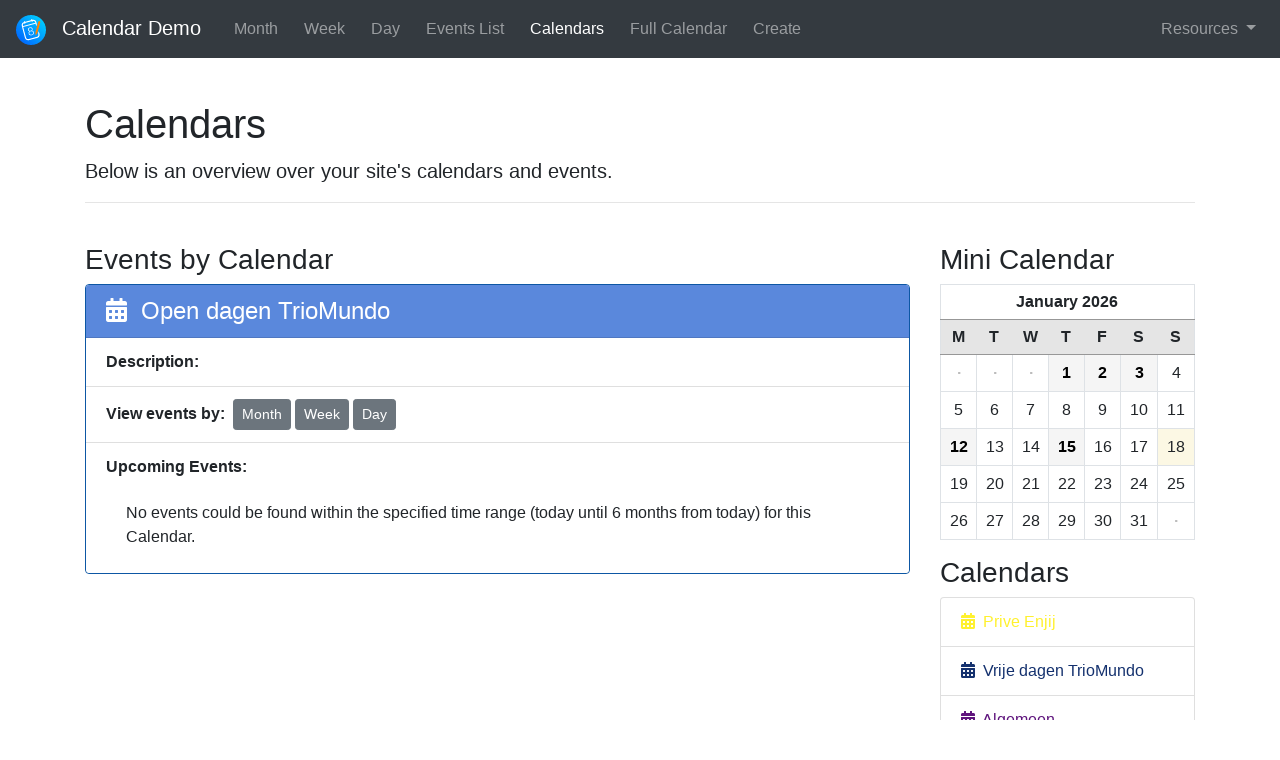

--- FILE ---
content_type: text/html; charset=UTF-8
request_url: https://10-14.nl/calendar-demo/calendars/openDagenTrioMundo
body_size: 3005
content:
<!DOCTYPE html>
<html lang="en">
<head>
    <meta charset="utf-8">
    <meta http-equiv="X-UA-Compatible" content="IE=edge">
    <meta name="viewport" content="width=device-width, initial-scale=1">
    <meta name="description" content="Demo Templates for Calendar">
    <meta name="author" content="Solspace">
    <title>Calendar Demo | Calendars</title>
    <link href="https://use.fontawesome.com/releases/v5.2.0/css/all.css" rel="stylesheet">
    <link rel="stylesheet" href="https://stackpath.bootstrapcdn.com/bootstrap/4.1.3/css/bootstrap.min.css">
    <link rel="stylesheet" href="https://10-14.nl/assets/calendar-demo/css/main.css">
    </head>


<body role="document">


<nav class="navbar fixed-top navbar-expand-lg navbar-dark bg-dark">
    <a class="navbar-brand" href="https://10-14.nl/calendar-demo/">
        <img src="https://10-14.nl/assets/calendar-demo/images/icon.svg" alt="Calendar Demo">
        Calendar Demo
    </a>
    <button class="navbar-toggler" type="button" data-toggle="collapse" data-target="#navbarSupportedContent" aria-controls="navbarSupportedContent" aria-expanded="false" aria-label="Toggle navigation">
        <span class="navbar-toggler-icon"></span>
    </button>
    <div class="collapse navbar-collapse" id="navbarSupportedContent">
        <ul class="navbar-nav mr-auto">
            <li class="nav-item ">
                <a class="nav-link" href="https://10-14.nl/calendar-demo/month">Month</a>
            </li>
            <li class="nav-item ">
                <a class="nav-link" href="https://10-14.nl/calendar-demo/week">Week</a>
            </li>
            <li class="nav-item ">
                <a class="nav-link" href="https://10-14.nl/calendar-demo/day">Day</a>
            </li>
            <li class="nav-item ">
                <a class="nav-link" href="https://10-14.nl/calendar-demo/events">Events List</a>
            </li>
            <li class="nav-item active">
                <a class="nav-link" href="https://10-14.nl/calendar-demo/calendars">Calendars</a>
            </li>
            <li class="nav-item ">
                <a class="nav-link" href="https://10-14.nl/calendar-demo/fullcalendar">Full Calendar</a>
            </li>
            <li class="nav-item ">
                <a class="nav-link" href="https://10-14.nl/calendar-demo/edit/event/new">Create</a>
            </li>
        </ul>
        <div class="navbar-nav dropdown">
            <a class="nav-link dropdown-toggle" href="#" id="navbarDropdown" role="button"
                data-toggle="dropdown" aria-haspopup="true" aria-expanded="false">
                Resources
            </a>
            <div class="dropdown-menu dropdown-menu-right text-right" aria-labelledby="navbarDropdown">
                <a class="dropdown-item" href="https://plugins.craftcms.com/calendar">Plugin Store</a>
                <a class="dropdown-item" href="https://docs.solspace.com/craft/calendar/v3/">Documentation</a>
                <a class="dropdown-item" href="https://docs.solspace.com/craft/calendar/v3/support.html">Support</a>
            </div>
        </div>
    </div>
</nav>

<div class="container">
    
	<h1>Calendars</h1>
	<p class="lead">Below is an overview over your site's calendars and events.</p>
	<hr /><br />

	<div class="row">

		<div class="col-md-9">

			<h3>Events by Calendar</h3>
			
			
				<div class="card" style="border-color: #0D57A4; margin-bottom: 20px;">
					<h4 class="card-header d-flex justify-content-between align-items-center"
					    style="color: white; background-color: #5A88DC;">
						<span>
							<span class="fas fa-calendar-alt" aria-hidden="true"></span>&nbsp;
							Open dagen TrioMundo
						</span>
											</h4>
					<ul class="list-group list-group-flush">
											<li class="list-group-item">
							<strong>Description:</strong>
							
						</li>
						<li class="list-group-item">
							<strong>View events by:&nbsp;</strong>
							<a href="https://10-14.nl/calendar-demo/month/calendar/openDagenTrioMundo" class="btn btn-secondary btn-sm">Month</a>
							<a href="https://10-14.nl/calendar-demo/week/calendar/openDagenTrioMundo" class="btn btn-secondary btn-sm">Week</a>
							<a href="https://10-14.nl/calendar-demo/day/calendar/openDagenTrioMundo" class="btn btn-secondary btn-sm">Day</a>
						</li>
						<li class="list-group-item">
							<strong>Upcoming Events:</strong>
							<div class="list-group" style="margin-top: 10px;">
																    <span class="list-group-item">
        No events could be found within the specified time range (today until 6 months from today) for this Calendar.
    </span>
							</div>
						</li>
					</ul>
				</div>


			
		</div>

		<div class="col-sm-12 col-md-3">
			<div id="mini-cal-wrapper">
        <h3>Mini Calendar</h3>




<div id="mini_calendar">
    <table class="table table-bordered">
        <thead>
        <tr>
            <th colspan="1">
                            </th>
            <th colspan="5">
                January 2026
            </th>
            <th colspan="1">
                            </th>
        </tr>
        <tr class="mini_calendar_days">
                            <th>M</th>
                            <th>T</th>
                            <th>W</th>
                            <th>T</th>
                            <th>F</th>
                            <th>S</th>
                            <th>S</th>
                    </tr>
        </thead>
        <tbody>
                    <tr>
                                    <td class="
                            
                            has_events
                            
                        ">
                        <div class="mini_calendar_date">
                                                            <strong class="middot">&middot;</strong>
                                                    </div>
                    </td>
                                    <td class="
                            
                            has_events
                            
                        ">
                        <div class="mini_calendar_date">
                                                            <strong class="middot">&middot;</strong>
                                                    </div>
                    </td>
                                    <td class="
                            
                            has_events
                            
                        ">
                        <div class="mini_calendar_date">
                                                            <strong class="middot">&middot;</strong>
                                                    </div>
                    </td>
                                    <td class="
                            mini_calendar_pad
                            has_events
                            
                        ">
                        <div class="mini_calendar_date">
                                                                                                <a href="https://10-14.nl/calendar-demo/day/2026/01/01">
                                
                                1

                                                                    </a>
                                                                                    </div>
                    </td>
                                    <td class="
                            mini_calendar_pad
                            has_events
                            
                        ">
                        <div class="mini_calendar_date">
                                                                                                <a href="https://10-14.nl/calendar-demo/day/2026/01/02">
                                
                                2

                                                                    </a>
                                                                                    </div>
                    </td>
                                    <td class="
                            mini_calendar_pad
                            has_events
                            
                        ">
                        <div class="mini_calendar_date">
                                                                                                <a href="https://10-14.nl/calendar-demo/day/2026/01/03">
                                
                                3

                                                                    </a>
                                                                                    </div>
                    </td>
                                    <td class="
                            mini_calendar_pad
                            
                            
                        ">
                        <div class="mini_calendar_date">
                                                            
                                4

                                                                                    </div>
                    </td>
                            </tr>
                    <tr>
                                    <td class="
                            mini_calendar_pad
                            
                            
                        ">
                        <div class="mini_calendar_date">
                                                            
                                5

                                                                                    </div>
                    </td>
                                    <td class="
                            mini_calendar_pad
                            
                            
                        ">
                        <div class="mini_calendar_date">
                                                            
                                6

                                                                                    </div>
                    </td>
                                    <td class="
                            mini_calendar_pad
                            
                            
                        ">
                        <div class="mini_calendar_date">
                                                            
                                7

                                                                                    </div>
                    </td>
                                    <td class="
                            mini_calendar_pad
                            
                            
                        ">
                        <div class="mini_calendar_date">
                                                            
                                8

                                                                                    </div>
                    </td>
                                    <td class="
                            mini_calendar_pad
                            
                            
                        ">
                        <div class="mini_calendar_date">
                                                            
                                9

                                                                                    </div>
                    </td>
                                    <td class="
                            mini_calendar_pad
                            
                            
                        ">
                        <div class="mini_calendar_date">
                                                            
                                10

                                                                                    </div>
                    </td>
                                    <td class="
                            mini_calendar_pad
                            
                            
                        ">
                        <div class="mini_calendar_date">
                                                            
                                11

                                                                                    </div>
                    </td>
                            </tr>
                    <tr>
                                    <td class="
                            mini_calendar_pad
                            has_events
                            
                        ">
                        <div class="mini_calendar_date">
                                                                                                <a href="https://10-14.nl/calendar-demo/day/2026/01/12">
                                
                                12

                                                                    </a>
                                                                                    </div>
                    </td>
                                    <td class="
                            mini_calendar_pad
                            
                            
                        ">
                        <div class="mini_calendar_date">
                                                            
                                13

                                                                                    </div>
                    </td>
                                    <td class="
                            mini_calendar_pad
                            
                            
                        ">
                        <div class="mini_calendar_date">
                                                            
                                14

                                                                                    </div>
                    </td>
                                    <td class="
                            mini_calendar_pad
                            has_events
                            
                        ">
                        <div class="mini_calendar_date">
                                                                                                <a href="https://10-14.nl/calendar-demo/day/2026/01/15">
                                
                                15

                                                                    </a>
                                                                                    </div>
                    </td>
                                    <td class="
                            mini_calendar_pad
                            
                            
                        ">
                        <div class="mini_calendar_date">
                                                            
                                16

                                                                                    </div>
                    </td>
                                    <td class="
                            mini_calendar_pad
                            
                            
                        ">
                        <div class="mini_calendar_date">
                                                            
                                17

                                                                                    </div>
                    </td>
                                    <td class="
                            mini_calendar_pad
                            
                            today
                        ">
                        <div class="mini_calendar_date">
                                                            
                                18

                                                                                    </div>
                    </td>
                            </tr>
                    <tr>
                                    <td class="
                            mini_calendar_pad
                            
                            
                        ">
                        <div class="mini_calendar_date">
                                                            
                                19

                                                                                    </div>
                    </td>
                                    <td class="
                            mini_calendar_pad
                            
                            
                        ">
                        <div class="mini_calendar_date">
                                                            
                                20

                                                                                    </div>
                    </td>
                                    <td class="
                            mini_calendar_pad
                            
                            
                        ">
                        <div class="mini_calendar_date">
                                                            
                                21

                                                                                    </div>
                    </td>
                                    <td class="
                            mini_calendar_pad
                            
                            
                        ">
                        <div class="mini_calendar_date">
                                                            
                                22

                                                                                    </div>
                    </td>
                                    <td class="
                            mini_calendar_pad
                            
                            
                        ">
                        <div class="mini_calendar_date">
                                                            
                                23

                                                                                    </div>
                    </td>
                                    <td class="
                            mini_calendar_pad
                            
                            
                        ">
                        <div class="mini_calendar_date">
                                                            
                                24

                                                                                    </div>
                    </td>
                                    <td class="
                            mini_calendar_pad
                            
                            
                        ">
                        <div class="mini_calendar_date">
                                                            
                                25

                                                                                    </div>
                    </td>
                            </tr>
                    <tr>
                                    <td class="
                            mini_calendar_pad
                            
                            
                        ">
                        <div class="mini_calendar_date">
                                                            
                                26

                                                                                    </div>
                    </td>
                                    <td class="
                            mini_calendar_pad
                            
                            
                        ">
                        <div class="mini_calendar_date">
                                                            
                                27

                                                                                    </div>
                    </td>
                                    <td class="
                            mini_calendar_pad
                            
                            
                        ">
                        <div class="mini_calendar_date">
                                                            
                                28

                                                                                    </div>
                    </td>
                                    <td class="
                            mini_calendar_pad
                            
                            
                        ">
                        <div class="mini_calendar_date">
                                                            
                                29

                                                                                    </div>
                    </td>
                                    <td class="
                            mini_calendar_pad
                            
                            
                        ">
                        <div class="mini_calendar_date">
                                                            
                                30

                                                                                    </div>
                    </td>
                                    <td class="
                            mini_calendar_pad
                            
                            
                        ">
                        <div class="mini_calendar_date">
                                                            
                                31

                                                                                    </div>
                    </td>
                                    <td class="
                            
                            
                            
                        ">
                        <div class="mini_calendar_date">
                                                            <strong class="middot">&middot;</strong>
                                                    </div>
                    </td>
                            </tr>
                </tbody>
    </table>
</div>
</div>

<h3>
    	    Calendars
    </h3>
<div class="list-group">
    
                                
                            
        <a href="https://10-14.nl/calendar-demo/calendars/priveEnjij"
           class="list-group-item list-group-item-action" style="color: #fff12f;">
            <span class="fas fa-calendar-alt" style="color: #fff12f;" aria-hidden="true"></span>&nbsp;
             Prive Enjij
        </a>
                                
                            
        <a href="https://10-14.nl/calendar-demo/calendars/vrijeDagenTrioMundo"
           class="list-group-item list-group-item-action" style="color: #14316E;">
            <span class="fas fa-calendar-alt" style="color: #14316E;" aria-hidden="true"></span>&nbsp;
             Vrije dagen TrioMundo
        </a>
                                
                            
        <a href="https://10-14.nl/calendar-demo/calendars/default"
           class="list-group-item list-group-item-action" style="color: #5F147D;">
            <span class="fas fa-calendar-alt" style="color: #5F147D;" aria-hidden="true"></span>&nbsp;
            Algemeen
        </a>
                                
                            
        <a href="https://10-14.nl/calendar-demo/calendars/algemeenEnjij"
           class="list-group-item list-group-item-action" style="color: #005590;">
            <span class="fas fa-calendar-alt" style="color: #005590;" aria-hidden="true"></span>&nbsp;
            Algemeen Enjij
        </a>
                                
                            
        <a href="https://10-14.nl/calendar-demo/calendars/algemeenMensen"
           class="list-group-item list-group-item-action" style="color: #FB481F;">
            <span class="fas fa-calendar-alt" style="color: #FB481F;" aria-hidden="true"></span>&nbsp;
            Algemeen MensEn
        </a>
                                
                            
        <a href="https://10-14.nl/calendar-demo/calendars/algemeenTrioMundo"
           class="list-group-item list-group-item-action" style="color: #3E1470;">
            <span class="fas fa-calendar-alt" style="color: #3E1470;" aria-hidden="true"></span>&nbsp;
            Algemeen TrioMundo
        </a>
                                
                            
        <a href="https://10-14.nl/calendar-demo/calendars/openDagen"
           class="list-group-item list-group-item-action" style="color: #6BC6DE;">
            <span class="fas fa-calendar-alt" style="color: #6BC6DE;" aria-hidden="true"></span>&nbsp;
            Open dagen
        </a>
                                
                            
        <a href="https://10-14.nl/calendar-demo/calendars/openDagenEnjij"
           class="list-group-item list-group-item-action" style="color: #f23c8b;">
            <span class="fas fa-calendar-alt" style="color: #f23c8b;" aria-hidden="true"></span>&nbsp;
            Open dagen Enjij
        </a>
                                
                            
        <a href="https://10-14.nl/calendar-demo/calendars/openDagenMensen"
           class="list-group-item list-group-item-action" style="color: #D1F3BA;">
            <span class="fas fa-calendar-alt" style="color: #D1F3BA;" aria-hidden="true"></span>&nbsp;
            Open dagen MensEn
        </a>
                                
                            
        <a href="https://10-14.nl/calendar-demo/calendars/openDagenTrioMundo"
           class="list-group-item list-group-item-action" style="background-color: #5A88DC; border-left: 5px solid #0D57A4; color: white;">
            <span class="fas fa-calendar-alt" style="color: #0D57A4;" aria-hidden="true"></span>&nbsp;
            Open dagen TrioMundo
        </a>
    
</div>
		</div>

	</div>

</div>

<footer class="bg-light text-muted">
    <div class="container">
        <p class="float-right">
            <a href="#">Back to top</a>
        </p>
        <p><a href="https://docs.solspace.com/craft/calendar">Calendar</a> for Craft CMS. &copy; 2010-2026 <a href="https://solspace.com">Solspace, Inc.</a></p>
    </div>
</footer>

<script src="https://ajax.googleapis.com/ajax/libs/jquery/3.3.1/jquery.min.js"></script>
<script src="https://cdnjs.cloudflare.com/ajax/libs/popper.js/1.14.3/umd/popper.min.js"></script>
<script src="https://stackpath.bootstrapcdn.com/bootstrap/4.1.3/js/bootstrap.min.js"></script>
<script src="https://10-14.nl/assets/calendar-demo/js/main.js"></script>

</body>
</html>


--- FILE ---
content_type: text/css
request_url: https://10-14.nl/assets/calendar-demo/css/main.css
body_size: 1538
content:
/* Calendar Demo Styles */

body {
	margin-top: 100px !important;
}
footer {
	margin-top: 50px;
	padding: 25px 0;
}
footer p {
	margin-bottom: 0;
}

.navbar-brand {
	margin-right: 25px;
}
.navbar-brand img {
	width: 30px;
	height: 30px;
	margin-right: 10px;
}
.navbar-nav .nav-item {
	margin-right: 10px;
}


/* MONTH CALENDAR */

#month_calendar {
	margin: 0 auto;
	padding: 0;
	width: 100%;
}
#month_calendar table, #month_calendar tr, #month_calendar td {
	padding: 0;
}
#month_calendar_outer {
	width: 100%;
	margin: 0;
	padding: 0;
	table-layout: fixed;
}
#month_calendar_inner {
	width: 100%;
	table-layout: fixed;
}
#month_calendar #month_calendar_inner td {
	width: 14%;
	height: 130px;
	padding: 5px;
}
#month_calendar .event {
	font-size: 12px;
	overflow: hidden;
	white-space: nowrap;
	color: #7f7f7f;
	padding: 2px 0 0 0;
}
#month_calendar .event a {
	color: #565656;
	text-decoration: underline;
}
#month_calendar .day_cell .all_day, #month_calendar .day_cell .multi_day {
	padding: 0 6px;
	line-height: 20px;
	color: #7f7f7f;
}
#month_calendar .day_cell .all_day {
	margin-bottom: 2px;
	background-color: #f2f2f2;
	border: 1px solid;
	border-color: #c6c6c6;
}
#month_calendar .day_cell .multi_day {
	margin-bottom: 2px;
	background-color: #f2f2f2;
	border-top: 1px solid;
	border-bottom: 1px solid;
	border-left: none;
	border-right: none;
	border-color: #c6c6c6;
	margin-left: -5px;
	margin-right: -5px;
}
#month_calendar .day_cell .all_day a, #month_calendar .day_cell .multi_day a {
	color: #565656;
	text-decoration: none;
}
#month_calendar .day_cell .all_day a:hover, #month_calendar .day_cell .multi_day a:hover {
	color: #565656;
	text-decoration: underline;
}
#month_calendar .first_day {
	margin-left: 0 !important;
	border-left: 1px solid !important;
}
#month_calendar .last_day {
	margin-right: 0 !important;
	border-right: 1px solid !important;
}
#month_calendar .day_cell .date {
	width: 100%;
	text-align: right;
	margin: 0;
	padding: 0 0 3px 0;
}
#month_calendar .day_cell .date a {
	font-weight: normal;
	color: #000000;
	text-decoration: none;
}
#month_calendar .day_cell .has_events a {
	color: #d75452;
	font-weight: bold;
}
#month_calendar .day_cell .date .num {
	font-size: 15px;
	color: #8a8a8a;
}
#month_calendar .day_cell .date a:hover {
	color: #000000;
	text-decoration: underline;
}
#month_calendar .day_cell .has_events a:hover {
	color: #000000;
}
#month_calendar .day_cell hr {
	margin-top: 7px;
	margin-bottom: 7px;
}
#month_calendar td.day_cell {
	padding-top: 30px;
}
#month_calendar .out_of_range {
	background: #fbfbfb;
}
#month_calendar .out_of_range .date {
	color: #aeaeae;
}
#month_calendar td.today {
	background-color: #fcf8e4;
}
#month_calendar #days_of_week th {
	padding: 5px 0;
	text-align: center;
}
#month_calendar #month_year th {
	padding: 5px;
	color: #000;
}
#month_calendar #month_year th.left {
	text-align: left;
}
#month_calendar #month_year th.center {
	text-align: center;
}
#month_calendar #month_year th.right {
	text-align: right;
}
.popover-header span.event_time {
	display: block;
	color: #4f4f4f;
	font-size: 85%;
	margin-top: 5px;
}
#month_calendar .calendar-color {
	background-color: #9f9f9f;
	position: relative;
	top: 0;
	display: inline-block;
	height: 8px;
	width: 8px;
	-webkit-border-radius: 50%;
	-moz-border-radius: 50%;
	border-radius: 50%;
	text-indent: -9000px;
}


/* WEEK CALENDAR */

#week_calendar .header div {
	float: left;
	width: 20%;
}
#week_calendar .header div.left {
	padding-left: 10px;
}
#week_calendar .header div.center {
	width: 55%;
	text-align: center;
}
#week_calendar .header div.right {
	text-align: right;
	padding-right: 10px;
}
#week_calendar ul.list-group {
	margin-bottom: 0px;
}


/* DAY CALENDAR */

#day_calendar .header div {
	float: left;
	width: 15%;
}
#day_calendar .header div.left {
	padding-left: 10px;
}
#day_calendar .header div.center {
	width: 65%;
	text-align: center;
}
#day_calendar .header div.right {
	text-align: right;
	padding-right: 10px;
}
#day_calendar ul.list-group {
	margin-bottom: 0px;
}
.list-group-item .calendar_event_title {
	color: #3a3a3a;
	text-decoration: underline;
}
.list-group-item .calendar_event_title:hover {
	color: #4f4f4f;
	text-decoration: none;
}


/* MINI CALENDAR */

#mini_calendar td, #mini_calendar th {
	padding: 0;
	margin: 0;
	text-align: center;
}
#mini_calendar th {
	border: none;
	padding-top: 5px;
	padding-bottom: 5px;
}
#mini_calendar .mini_calendar_days th {
	background: #e5e5e5;
	border: 1px solid #979797;
	border-width: 1px 0;
}
#mini_calendar th a {
	color: #000;
	font-size: 15px;
}
#mini_calendar td a {
	display: block;
	color: #fff;
}
#mini_calendar td div, #mini_calendar td.has_events div #mini_calendar td.mini_calendar_pad div {
	vertical-align: middle;
	text-align: center;
	padding: 6px;
}
#mini_calendar td.has_events div {
	padding: 0;
}
#mini_calendar td.has_events div a {
	font-weight: bold;
	color: #000000;
	display: block;
	padding: 6px;
	background-color: #f5f5f5;
}
#mini_calendar td.has_events .middot {
	display: block;
	padding: 6px;
}
#mini_calendar .middot {
	color: #bcbcbc;
}
#mini_calendar td.has_events div a:hover {
	background: #dff0d9;
	text-decoration: none;
}
#mini_calendar td.today div, #mini_calendar td.today div a {
	background-color: #fcf8e4;
}

.freq-list input[type=checkbox] {
	display: none;
}

.freq-list input[type=checkbox] + label {
	display: inline-block;
	-webkit-box-sizing: border-box;
	-moz-box-sizing: border-box;
	box-sizing: border-box;

	cursor: pointer;

	width: 30px;
	height: 30px;
	padding: 3px 0 0;

	border-radius: 4px;

	background: #ebebeb;
	text-align: center;
	font-weight: normal;
}

.freq-list input[type=checkbox]:checked + label {
	background: #c8c8c8;
	color: #FFF;
}

.freq-list.freq-list-large input[type=checkbox] + label {
	display: block;
	width: 100%;
	padding: 3px 10px 0;
}

.freq-list.freq-list-large > div div.row {
	margin-left: -2px;
	margin-right: -2px;
}

.freq-list.freq-list-large > div div.col-xs-4 {
	padding-left: 2px;
	padding-right: 2px;
}


--- FILE ---
content_type: image/svg+xml
request_url: https://10-14.nl/assets/calendar-demo/images/icon.svg
body_size: 5122
content:
<?xml version="1.0" encoding="UTF-8"?>
<!DOCTYPE svg PUBLIC "-//W3C//DTD SVG 1.1//EN" "http://www.w3.org/Graphics/SVG/1.1/DTD/svg11.dtd">
<svg version="1.1" xmlns="http://www.w3.org/2000/svg" xmlns:xlink="http://www.w3.org/1999/xlink" x="0" y="0" width="82" height="82" viewBox="0, 0, 82, 82">
  <defs>
    <linearGradient id="calendar-gradient" gradientUnits="userSpaceOnUse" x1="12.009" y1="69.991" x2="69.991" y2="12.009">
      <stop offset="0" stop-color="#0056FF"/>
      <stop offset="0" stop-color="#006AFF"/>
      <stop offset="1" stop-color="#00CAFF"/>
    </linearGradient>
  </defs>
  <g id="Calendar">
    <path d="M41,82 C18.356,82 0,63.644 0,41 C0,18.356 18.356,0 41,0 C63.644,0 82,18.356 82,41 C82,63.644 63.644,82 41,82 z" fill="url(#calendar-gradient)"/>
    <g>
      <path d="M33.021,16.373 C41.376,14.14 37.742,15.11 43.922,13.464 C53.184,11.037 55.151,18.28 55.821,20.639 C56.218,22.077 56.603,23.519 56.99,24.959 L55.403,30.878 C54.539,27.695 53.705,24.504 52.783,21.336 C51.388,16.681 49.49,15.334 44.455,16.51 C39.627,17.811 25.383,21.604 23.554,22.117 C20.667,22.941 17.53,24.517 19.005,30.254 C20.469,35.729 24.633,51.269 27.075,60.378 C28.8,67.012 32.497,66.155 35.401,65.539 C37.952,64.877 53.121,60.812 56.355,59.912 C61.315,58.533 62.035,55.918 60.862,51.384 L60.48,49.944 L62.082,43.964 C62.674,46.178 63.266,48.391 63.857,50.605 C66.212,59.41 61.091,61.684 57.054,62.957 C54.867,63.549 44.405,66.351 36.386,68.498 C26.981,71.075 24.827,63.756 24.134,61.214 C23.441,58.674 17.642,37.005 16.067,31.091 C13.567,21.886 20.616,19.759 22.711,19.158 C26.142,18.211 29.583,17.295 33.021,16.373 z" fill="#FFFFFF"/>
      <path d="M64.355,16.745 C65.823,17.103 66.745,18.376 66.385,19.723 C66.025,21.071 58.206,49.934 58.206,49.934 L58.206,49.934 C56.947,51.652 55.689,53.371 54.437,55.096 C54.22,55.397 53.818,55.293 53.792,54.895 L52.917,48.501 C52.917,48.501 60.73,19.646 61.1,18.292 C61.469,16.938 62.887,16.389 64.355,16.745 z" fill="#FF8300" id="Pencil"/>
      <path d="M18.061,30.54 L54,20.915 L54.491,23.469 L18.721,33 z" fill="#FFFFFF"/>
      <path d="M23.918,17.37 L25.377,22.814 C25.536,23.409 25.135,24.034 24.479,24.209 L24.479,24.209 C23.825,24.384 23.165,24.043 23.006,23.449 L21.547,18.005 C21.388,17.411 21.789,16.786 22.444,16.61 L22.444,16.61 C23.099,16.435 23.759,16.775 23.918,17.37 z" fill="#FFFFFF"/>
      <path d="M44.146,11.95 L45.605,17.393 C45.764,17.988 45.363,18.613 44.707,18.789 L44.707,18.789 C44.053,18.964 43.394,18.624 43.233,18.029 L41.775,12.586 C41.616,11.99 42.017,11.365 42.672,11.19 L42.672,11.19 C43.327,11.014 43.987,11.354 44.146,11.95 z" fill="#FFFFFF"/>
      <g>
        <path d="M22.275,34.267 L28.216,32.673 L29.805,38.609 L23.863,40.203 z" fill="#FFFFFF" display="none"/>
        <path d="M30.271,32.124 L36.212,30.53 L37.801,36.468 L31.859,38.061 z" fill="#FFFFFF" display="none"/>
        <path d="M26.638,50.556 L32.58,48.961 L34.17,54.898 L28.228,56.492 z" fill="#FFFFFF" display="none"/>
        <path d="M40.32,38.159 L46.261,36.565 L47.85,42.501 L41.908,44.095 z" fill="#FFFFFF" display="none"/>
        <path d="M32.451,40.267 L38.393,38.672 L39.983,44.61 L34.041,46.204 z" fill="#FFFFFF" display="none"/>
        <path d="M34.571,48.429 L40.513,46.836 L42.101,52.772 L36.16,54.366 z" fill="#FFFFFF" display="none"/>
        <path d="M45.98,27.916 L51.922,26.321 L53.51,32.257 L47.569,33.852 z" fill="#FFFFFF" display="none"/>
        <path d="M36.739,56.521 L42.68,54.927 L44.269,60.864 L38.328,62.457 z" fill="#FFFFFF" display="none"/>
      </g>
      <path d="M40.085,43.009 Q39.276,43.256 38.433,43.264 Q37.592,43.271 36.853,42.967 Q36.115,42.665 35.54,42.037 Q34.966,41.409 34.692,40.389 Q34.458,39.513 34.643,38.744 Q34.827,37.976 35.323,37.374 Q35.819,36.772 36.544,36.327 Q37.269,35.882 38.115,35.655 Q39.049,35.405 39.9,35.427 Q40.749,35.45 41.45,35.732 Q42.152,36.013 42.667,36.594 Q43.182,37.175 43.416,38.051 Q43.683,39.043 43.513,39.87 Q43.344,40.697 42.871,41.324 Q42.398,41.951 41.669,42.381 Q40.94,42.812 40.085,43.009 z M45.255,37.558 Q44.904,36.245 44.106,35.426 Q43.307,34.608 42.25,34.219 Q41.192,33.831 40,33.821 Q38.81,33.812 37.672,34.117 Q36.534,34.422 35.507,35.025 Q34.481,35.629 33.773,36.49 Q33.065,37.353 32.784,38.46 Q32.503,39.568 32.854,40.88 Q33.307,42.573 34.477,43.495 Q35.646,44.417 37.384,44.483 L37.4,44.542 Q35.568,45.408 34.872,47.126 Q34.175,48.846 34.656,50.875 Q35.071,52.421 35.934,53.425 Q36.797,54.43 37.963,54.93 Q39.129,55.431 40.515,55.466 Q41.901,55.502 43.33,55.118 Q44.789,54.727 45.957,54.008 Q47.125,53.288 47.884,52.272 Q48.644,51.254 48.889,49.954 Q49.135,48.653 48.72,47.107 Q48.158,45.005 46.715,43.938 Q45.271,42.87 43.148,43.001 L43.133,42.942 Q44.583,42.054 45.143,40.637 Q45.701,39.221 45.255,37.558 z M42.924,53.601 Q41.844,53.89 40.818,53.853 Q39.791,53.815 38.938,53.433 Q38.085,53.053 37.442,52.286 Q36.8,51.521 36.495,50.382 Q36.197,49.273 36.394,48.314 Q36.591,47.354 37.138,46.597 Q37.685,45.841 38.564,45.324 Q39.442,44.808 40.5,44.555 Q41.514,44.252 42.536,44.276 Q43.558,44.299 44.426,44.676 Q45.293,45.053 45.94,45.772 Q46.585,46.491 46.883,47.598 Q47.195,48.766 47.021,49.751 Q46.847,50.735 46.299,51.492 Q45.751,52.249 44.878,52.78 Q44.003,53.312 42.924,53.601 z" fill="#FFFFFF"/>
    </g>
  </g>
</svg>
